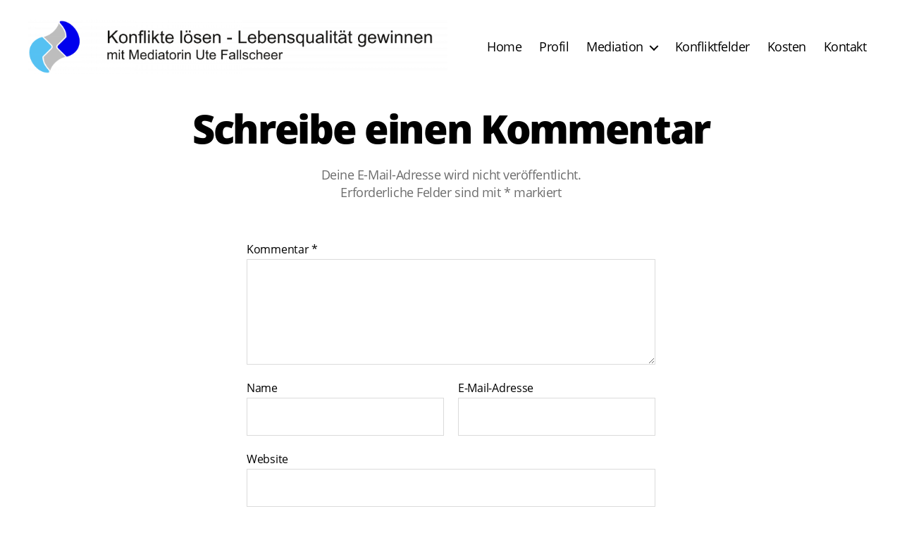

--- FILE ---
content_type: text/css
request_url: https://mediation-fallscheer.de/wp-content/themes/twentytwenty-child/style.css?ver=1.0.0
body_size: 1430
content:
/*
 Theme Name:   Twenty Twenty Child
 Description:  Twenty Twenty Child Theme
 Author:       Dein Name
 Author URI:   http://mediation-aalen.de
 Template:     twentytwenty
 Version:      1.0.0
 Text Domain:  twentytwenty-child
*/
/* Alle Deine Änderungen fügst Du unterhalb ein */


/* open-sans-regular - latin */
@font-face {
  font-family: 'Open Sans';
  font-style: normal;
  font-weight: 400;
  src: url('fonts/open-sans-v17-latin-regular.eot'); /* IE9 Compat Modes */
  src: local('Open Sans Regular'), local('OpenSans-Regular'),
       url('fonts/open-sans-v17-latin-regular.eot?#iefix') format('embedded-opentype'), /* IE6-IE8 */
       url('fonts/open-sans-v17-latin-regular.woff2') format('woff2'), /* Super Modern Browsers */
       url('fonts/open-sans-v17-latin-regular.woff') format('woff'), /* Modern Browsers */
       url('fonts/open-sans-v17-latin-regular.ttf') format('truetype'), /* Safari, Android, iOS */
       url('fonts/open-sans-v17-latin-regular.svg#OpenSans') format('svg'); /* Legacy iOS */
}

/* open-sans-600 - latin */
@font-face {
  font-family: 'Open Sans';
  font-style: normal;
  font-weight: 600;
  src: url('fonts/open-sans-v17-latin-600.eot'); /* IE9 Compat Modes */
  src: local('Open Sans SemiBold'), local('OpenSans-SemiBold'),
       url('fonts/open-sans-v17-latin-600.eot?#iefix') format('embedded-opentype'), /* IE6-IE8 */
       url('fonts/open-sans-v17-latin-600.woff2') format('woff2'), /* Super Modern Browsers */
       url('fonts/open-sans-v17-latin-600.woff') format('woff'), /* Modern Browsers */
       url('fonts/open-sans-v17-latin-600.ttf') format('truetype'), /* Safari, Android, iOS */
       url('fonts/open-sans-v17-latin-600.svg#OpenSans') format('svg'); /* Legacy iOS */
}

/* open-sans-700 - latin */
@font-face {
  font-family: 'Open Sans';
  font-style: normal;
  font-weight: 700;
  src: url('fonts/open-sans-v17-latin-700.eot'); /* IE9 Compat Modes */
  src: local('Open Sans Bold'), local('OpenSans-Bold'),
       url('fonts/open-sans-v17-latin-700.eot?#iefix') format('embedded-opentype'), /* IE6-IE8 */
       url('fonts/open-sans-v17-latin-700.woff2') format('woff2'), /* Super Modern Browsers */
       url('fonts/open-sans-v17-latin-700.woff') format('woff'), /* Modern Browsers */
       url('fonts/open-sans-v17-latin-700.ttf') format('truetype'), /* Safari, Android, iOS */
       url('fonts/open-sans-v17-latin-700.svg#OpenSans') format('svg'); /* Legacy iOS */
}

/* open-sans-800 - latin */
@font-face {
  font-family: 'Open Sans';
  font-style: normal;
  font-weight: 800;
  src: url('fonts/open-sans-v17-latin-800.eot'); /* IE9 Compat Modes */
  src: local('Open Sans ExtraBold'), local('OpenSans-ExtraBold'),
       url('fonts/open-sans-v17-latin-800.eot?#iefix') format('embedded-opentype'), /* IE6-IE8 */
       url('fonts/open-sans-v17-latin-800.woff2') format('woff2'), /* Super Modern Browsers */
       url('fonts/open-sans-v17-latin-800.woff') format('woff'), /* Modern Browsers */
       url('fonts/open-sans-v17-latin-800.ttf') format('truetype'), /* Safari, Android, iOS */
       url('fonts/open-sans-v17-latin-800.svg#OpenSans') format('svg'); /* Legacy iOS */
}

body {
		font-family: "Open Sans", -apple-system, BlinkMacSystemFont, "Open Sans", Helvetica, sans-serif;
		color:"white";
	}


.entry-content p,
.entry-content ol,
.entry-content ul,
.entry-content dl,
.entry-content dt {
	font-family: NonBreakingSpaceOverride, "Open Sans", Arial, "Open Sans", sans-serif;
	letter-spacing: normal;
}



@supports ( font-variation-settings: normal ) {
	input,
	textarea,
	button,
	.button,
	.faux-button,
	.faux-button.more-link,
	.wp-block-button__link,
	.wp-block-file__button {
		font-family: "Open Sans", -apple-system, BlinkMacSystemFont, "Open Sans", Helvetica, sans-serif;
	}
}

@supports ( font-variation-settings: normal ) {
	.entry-content cite,
	.entry-content figcaption,
	.entry-content .wp-caption-text {
		font-family: "Open Sans", -apple-system, BlinkMacSystemFont, "Open Sans", Arial, sans-serif;
	}
}



body:not(.singular) main > article:first-of-type {
		padding: 0rem 0 0;
	}
	

@media (min-width: 700px) {
  .post-inner {
    padding-top: 8rem;
  }
}

h1,
.heading-size-1 {
	font-size: 2.4rem;
	font-weight: 800;
	line-height: 1.138888889;
}

h2,
.heading-size-2 {
	font-size: 2.4rem;
	font-weight: 800;
	line-height: 1.138888889;
}

h3,
.heading-size-3 {
	font-size: 2.0rem;
	font-weight: 800;
	line-height: 1.138888889;
}

#site-header {
	background: #fff;
	position: fixed;
}


/* style.css | https://fallscheer-aalen.de/wp-content/themes/twentytwenty/style.css?ver=5.3.2 */

.post-meta {
  /* display: flex; */
  display: none;
}

@media (min-width: 700px) {
  .post-meta-wrapper {
    /* margin-top: 3rem; */
    margin-top: 0rem;
  }
}




/* style.css | https://fallscheer-aalen.de/wp-content/themes/twentytwenty/style.css?ver=5.3.2 */


.editor-styles-wrapper p,
.editor-styles-wrapper ol,
.editor-styles-wrapper ul,
.editor-styles-wrapper dl,
.editor-styles-wrapper dt {
	font-family: NonBreakingSpaceOverride, "Open Sans", Arial, "Open Sans", sans-serif;
	letter-spacing: normal;
}


}

.entry-content cite,
.entry-content figcaption,
.entry-content .wp-caption-text {
	font-family: -apple-system, BlinkMacSystemFont, "Open Sans", Arial, sans-serif;
}

@supports ( font-variation-settings: normal ) {

	.entry-content cite,
	.entry-content figcaption,
	.entry-content .wp-caption-text {
		font-family: "Open Sans", -apple-system, BlinkMacSystemFont, "Open Sans", Arial, sans-serif;
	}
}

/* style.css | https://fallscheer-aalen.de/wp-content/themes/twentytwenty/style.css?ver=5.3.2 */

  .post-inner {
    padding-top: 10rem;
  }
}

.archive-header {
  display: none;
}

.archive-header {
		padding: 0rem 0;
	}

.quiz_section {
  display: block;
  border: 0;
  margin: 0;
  padding: 0px 0 15px 0;
  font-size: 16px;
}


@media (min-width: 700px) {
	section {
		padding: 0rem 0;
	}
}


@supports ( font-variation-settings: normal ) {
.entry-content > *:not(.alignwide):not(.alignfull):not(.alignleft):not(.alignright):not(.is-style-wide) {
	max-width: 72rem;
	width: calc(100% - 2rem);
}}

[class*="__inner-container"] > *:not(.alignwide):not(.alignfull):not(.alignleft):not(.alignright):not(.is-style-wide) {
	max-width: 72rem;
	width: 100%;
}	

@media (min-width: 700px) {
.powered-by-wordpress {
  display: block;
  display: none;
}
}

